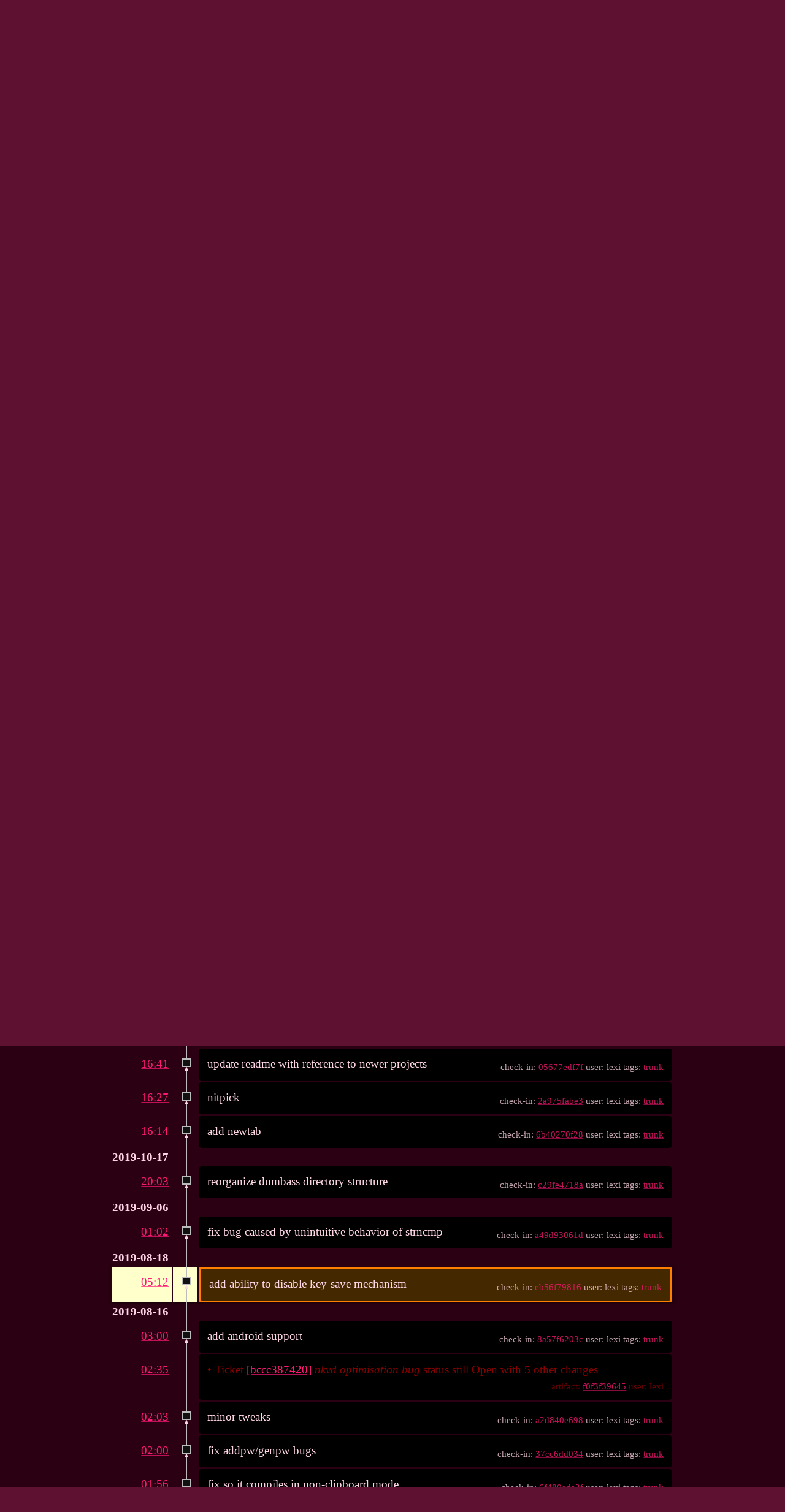

--- FILE ---
content_type: text/html; charset=utf-8
request_url: https://c.hale.su/util/timeline?u=lexi&c=2019-08-18+05%3A12%3A44&y=a
body_size: 16916
content:
<!DOCTYPE html>
<html>
<head>
<base href="https://c.hale.su/util/timeline" />
<meta charset="UTF-8">
<meta http-equiv="Content-Security-Policy" content="default-src 'self' data:; script-src 'self' 'nonce-3521dc2768c00bce099f8a65e503d52dba764229a73eaf4a'; style-src 'self' 'unsafe-inline'; img-src * data:" />
<meta name="viewport" content="width=device-width, initial-scale=1.0">
<title>util: Timeline</title>
<link rel="alternate" type="application/rss+xml" title="RSS Feed"  href="/util/timeline.rss" />
<link rel="stylesheet" href="/util/style.css?id=4d67be3a" type="text/css" />
</head>
<body class="timeline">
<div class="header">
  <div class="container">
    <div class="login pull-right">
      <a class='button' href='/util/login'>Login</a>

    </div>
    <div class='title'>
      <h1>util
      <a class='rss' href='/util/timeline.rss'></a>
      <small> &nbsp;Timeline</small></h1>
    </div>

    <!-- Main Menu -->
    <div class="mainmenu">
        <a href='/util/dir?ci=tip'>Home</a></li>
<a class='active' href='/util/timeline'>Timeline</a></li>
<a href='/util/dir?ci=tip'>Files</a></li>
<a href='/util/brlist'>Branches</a></li>
<a href='/util/taglist'>Tags</a></li>
<a href='/util/ticket'>Tickets</a></li>
<a href='/util/wiki'>Wiki</a></li>
<a href='/util/help'>Help</a></li>

        </div> <!-- end div mainmenu -->
      </div> <!-- end div container -->
    </div> <!-- end div header -->
    <div class="middle max-full-width">
<div class='container'>
        
<form id='f01' method='GET' action='/util/timeline'>
<input type='hidden' name='udc' value='1'>
<div class="submenu">
<a class="label" href="/util/timeline?c=2019-08-18+05:12:44&amp;u=lexi&amp;y=a&amp;advm=1&amp;udc=1">Advanced</a>
<select class='submenuctrl' size='1' name='ss' id='submenuctrl-0'>
<option value='m' selected>Modern View</option>
<option value='j'>Columnar View</option>
<option value='c'>Compact View</option>
<option value='v'>Verbose View</option>
<option value='x'>Classic View</option>
</select>
<span class='submenuctrl'>&nbsp;Max:<input type='text' name='n' value='' size='4' maxlength='4' id='submenuctrl-1'></span>
<select class='submenuctrl' size='1' name='y' id='submenuctrl-2'>
<option value='all'>Any Type</option>
<option value='ci'>Check-ins</option>
<option value='g'>Tags</option>
<option value='e'>Tech Notes</option>
<option value='t'>Tickets</option>
<option value='n'>New Tickets</option>
<option value='w'>Wiki</option>
</select>
</div>
<input type="hidden" name="advm" value="0">
<input type="hidden" name="c" value="2019-08-18 05:12:44">
<input type="hidden" name="u" value="lexi">
</form>
<div class="content"><span id="debugMsg"></span>
<h2>50 events by user lexi occurring around 2019-08-18 05:12:44.<br /></h2>
<a class="button" href="/util/timeline?c=2019-08-18+05:12:44&amp;u=lexi&amp;y=a&amp;a=2023-01-29+21:47:39">More&nbsp;&uarr;</a>
<table id="timelineTable0" class="timelineTable"> <!-- tmFlags: 0x180400c -->
<tr class="timelineDateRow"><td>
  <div class="divider timelineDate">2023-01-29</div>
</td><td></td><td></td></tr>
<tr>
<td class="timelineTime"><a class="timelineHistLink" href="/util/timeline?c=46da53de260802b0&amp;y=a">21:47</a></td>
<td class="timelineGraph">
<div id="m1" class="tl-nodemark"></div>
</td>
<td class="timelineModernCell" id='mc1'>
<span class='timelineModernComment'>
fixes
</span>
<span class='timelineModernDetail'>check-in:&nbsp;<a href="/util/info/46da53de260802b0">46da53de26</a> user:&nbsp;lexi tags:&nbsp;<a href="/util/timeline?r=trunk&amp;c=2023-01-29+21%3A47%3A39">trunk</a></span>
</td></tr>
<tr>
<td class="timelineTime"><a class="timelineHistLink" href="/util/timeline?c=e15188634a12da9f&amp;y=a">21:16</a></td>
<td class="timelineGraph">
<div id="m2" class="tl-nodemark"></div>
</td>
<td class="timelineModernCell" id='mc2'>
<span class='timelineModernComment'>
iterate on rasuir
</span>
<span class='timelineModernDetail'>check-in:&nbsp;<a href="/util/info/e15188634a12da9f">e15188634a</a> user:&nbsp;lexi tags:&nbsp;<a href="/util/timeline?r=trunk&amp;c=2023-01-29+21%3A16%3A50">trunk</a></span>
</td></tr>
<tr>
<td class="timelineTime"><a class="timelineHistLink" href="/util/timeline?c=6bda93a90502b8b3&amp;y=a">19:21</a></td>
<td class="timelineGraph">
<div id="m3" class="tl-nodemark"></div>
</td>
<td class="timelineModernCell" id='mc3'>
<span class='timelineModernComment'>
add rasuir spec, other updates
</span>
<span class='timelineModernDetail'>check-in:&nbsp;<a href="/util/info/6bda93a90502b8b3">6bda93a905</a> user:&nbsp;lexi tags:&nbsp;<a href="/util/timeline?r=trunk&amp;c=2023-01-29+19%3A21%3A56">trunk</a></span>
</td></tr>
<tr class="timelineDateRow"><td>
  <div class="divider timelineDate">2022-12-31</div>
</td><td></td><td></td></tr>
<tr>
<td class="timelineTime"><a class="timelineHistLink" href="/util/timeline?c=fc9b35c96229c030&amp;y=a">03:22</a></td>
<td class="timelineGraph">
<div id="m4" class="tl-nodemark"></div>
</td>
<td class="timelineModernCell" id='mc4'>
<span class='timelineModernComment'>
add rndcbytes and richascii spec; add notes to soda
</span>
<span class='timelineModernDetail'>check-in:&nbsp;<a href="/util/info/fc9b35c96229c030">fc9b35c962</a> user:&nbsp;lexi tags:&nbsp;<a href="/util/timeline?r=trunk&amp;c=2022-12-31+03%3A22%3A51">trunk</a></span>
</td></tr>
<tr class="timelineDateRow"><td>
  <div class="divider timelineDate">2022-12-30</div>
</td><td></td><td></td></tr>
<tr>
<td class="timelineTime"><a class="timelineHistLink" href="/util/timeline?c=b4fe00021ca33864&amp;y=a">23:55</a></td>
<td class="timelineGraph">
<div id="m5" class="tl-nodemark"></div>
</td>
<td class="timelineModernCell" id='mc5'>
<span class='timelineModernComment'>
make language more offensive
</span>
<span class='timelineModernDetail'>check-in:&nbsp;<a href="/util/info/b4fe00021ca33864">b4fe00021c</a> user:&nbsp;lexi tags:&nbsp;<a href="/util/timeline?r=trunk&amp;c=2022-12-30+23%3A55%3A09">trunk</a></span>
</td></tr>
<tr class="timelineDateRow"><td>
  <div class="divider timelineDate">2022-12-26</div>
</td><td></td><td></td></tr>
<tr>
<td class="timelineTime"><a class="timelineHistLink" href="/util/timeline?c=54874eb3ebe45d0f&amp;y=a">13:31</a></td>
<td class="timelineGraph">
<div id="m6" class="tl-nodemark"></div>
</td>
<td class="timelineModernCell" id='mc6'>
<span class='timelineModernComment'>
add termcolors, update parvan and compose
</span>
<span class='timelineModernDetail'>check-in:&nbsp;<a href="/util/info/54874eb3ebe45d0f">54874eb3eb</a> user:&nbsp;lexi tags:&nbsp;<a href="/util/timeline?r=trunk&amp;c=2022-12-26+13%3A31%3A53">trunk</a></span>
</td></tr>
<tr class="timelineDateRow"><td>
  <div class="divider timelineDate">2022-11-01</div>
</td><td></td><td></td></tr>
<tr>
<td class="timelineTime"><a class="timelineHistLink" href="/util/timeline?c=987a1aac0368eb1b&amp;y=a">20:05</a></td>
<td class="timelineGraph">
<div id="m7" class="tl-nodemark"></div>
</td>
<td class="timelineModernCell" id='mc7'>
<span class='timelineModernComment'>
fixes
</span>
<span class='timelineModernDetail'>check-in:&nbsp;<a href="/util/info/987a1aac0368eb1b">987a1aac03</a> user:&nbsp;lexi tags:&nbsp;<a href="/util/timeline?r=trunk&amp;c=2022-11-01+20%3A05%3A09">trunk</a></span>
</td></tr>
<tr>
<td class="timelineTime"><a class="timelineHistLink" href="/util/timeline?c=700efc70e2be49c2&amp;y=a">19:10</a></td>
<td class="timelineGraph">
<div id="m8" class="tl-nodemark"></div>
</td>
<td class="timelineModernCell" id='mc8'>
<span class='timelineModernComment'>
fully functional??
</span>
<span class='timelineModernDetail'>check-in:&nbsp;<a href="/util/info/700efc70e2be49c2">700efc70e2</a> user:&nbsp;lexi tags:&nbsp;<a href="/util/timeline?r=trunk&amp;c=2022-11-01+19%3A10%3A47">trunk</a></span>
</td></tr>
<tr>
<td class="timelineTime"><a class="timelineHistLink" href="/util/timeline?c=a52546afcc368e92&amp;y=a">17:28</a></td>
<td class="timelineGraph">
<div id="m9" class="tl-nodemark"></div>
</td>
<td class="timelineModernCell" id='mc9'>
<span class='timelineModernComment'>
it works!! my monster liiiiives
</span>
<span class='timelineModernDetail'>check-in:&nbsp;<a href="/util/info/a52546afcc368e92">a52546afcc</a> user:&nbsp;lexi tags:&nbsp;<a href="/util/timeline?r=trunk&amp;c=2022-11-01+17%3A28%3A26">trunk</a></span>
</td></tr>
<tr>
<td class="timelineTime"><a class="timelineHistLink" href="/util/timeline?c=81321a2c011f6592&amp;y=a">14:33</a></td>
<td class="timelineGraph">
<div id="m10" class="tl-nodemark"></div>
</td>
<td class="timelineModernCell" id='mc10'>
<span class='timelineModernComment'>
iterate, add linked list template
</span>
<span class='timelineModernDetail'>check-in:&nbsp;<a href="/util/info/81321a2c011f6592">81321a2c01</a> user:&nbsp;lexi tags:&nbsp;<a href="/util/timeline?r=trunk&amp;c=2022-11-01+14%3A33%3A33">trunk</a></span>
</td></tr>
<tr class="timelineDateRow"><td>
  <div class="divider timelineDate">2022-10-31</div>
</td><td></td><td></td></tr>
<tr>
<td class="timelineTime"><a class="timelineHistLink" href="/util/timeline?c=7bafdb9f900f18fe&amp;y=a">23:37</a></td>
<td class="timelineGraph">
<div id="m11" class="tl-nodemark"></div>
</td>
<td class="timelineModernCell" id='mc11'>
<span class='timelineModernComment'>
fix lack of alignment and small max file size for mkup; check in missing files
</span>
<span class='timelineModernDetail'>check-in:&nbsp;<a href="/util/info/7bafdb9f900f18fe">7bafdb9f90</a> user:&nbsp;lexi tags:&nbsp;<a href="/util/timeline?r=trunk&amp;c=2022-10-31+23%3A37%3A32">trunk</a></span>
</td></tr>
<tr>
<td class="timelineTime"><a class="timelineHistLink" href="/util/timeline?c=99704cfae0a49284&amp;y=a">21:27</a></td>
<td class="timelineGraph">
<div id="m12" class="tl-nodemark"></div>
</td>
<td class="timelineModernCell" id='mc12'>
<span class='timelineModernComment'>
add wgsync base
</span>
<span class='timelineModernDetail'>check-in:&nbsp;<a href="/util/info/99704cfae0a49284">99704cfae0</a> user:&nbsp;lexi tags:&nbsp;<a href="/util/timeline?r=trunk&amp;c=2022-10-31+21%3A27%3A27">trunk</a></span>
</td></tr>
<tr class="timelineDateRow"><td>
  <div class="divider timelineDate">2022-10-27</div>
</td><td></td><td></td></tr>
<tr>
<td class="timelineTime"><a class="timelineHistLink" href="/util/timeline?c=0d4aa1c43a9a2a03&amp;y=a">20:04</a></td>
<td class="timelineGraph">
<div id="m13" class="tl-nodemark"></div>
</td>
<td class="timelineModernCell" id='mc13'>
<span class='timelineModernComment'>
add soda
</span>
<span class='timelineModernDetail'>check-in:&nbsp;<a href="/util/info/0d4aa1c43a9a2a03">0d4aa1c43a</a> user:&nbsp;lexi tags:&nbsp;<a href="/util/timeline?r=trunk&amp;c=2022-10-27+20%3A04%3A19">trunk</a></span>
</td></tr>
<tr class="timelineDateRow"><td>
  <div class="divider timelineDate">2022-04-28</div>
</td><td></td><td></td></tr>
<tr>
<td class="timelineTime"><a class="timelineHistLink" href="/util/timeline?c=bc37f02701308324&amp;y=a">22:52</a></td>
<td class="timelineGraph">
<div id="m14" class="tl-nodemark"></div>
</td>
<td class="timelineModernCell" id='mc14'>
<span class='timelineModernComment'>
clean up rels mechanism, get parvan mostly working again
</span>
<span class='timelineModernDetail'>check-in:&nbsp;<a href="/util/info/bc37f02701308324">bc37f02701</a> user:&nbsp;lexi tags:&nbsp;<a href="/util/timeline?r=trunk&amp;c=2022-04-28+22%3A52%3A49">trunk</a></span>
</td></tr>
<tr>
<td class="timelineTime"><a class="timelineHistLink" href="/util/timeline?c=f996abb5e5417727&amp;y=a">21:01</a></td>
<td class="timelineGraph">
<div id="m15" class="tl-nodemark"></div>
</td>
<td class="timelineModernCell" id='mc15'>
<span class='timelineModernComment'>
commit to preserve old code im about to axe, parvan is broken currently
</span>
<span class='timelineModernDetail'>check-in:&nbsp;<a href="/util/info/f996abb5e5417727">f996abb5e5</a> user:&nbsp;lexi tags:&nbsp;<a href="/util/timeline?r=trunk&amp;c=2022-04-28+21%3A01%3A40">trunk</a></span>
</td></tr>
<tr class="timelineDateRow"><td>
  <div class="divider timelineDate">2022-04-26</div>
</td><td></td><td></td></tr>
<tr>
<td class="timelineTime"><a class="timelineHistLink" href="/util/timeline?c=0f6a5bda236d5159&amp;y=a">02:02</a></td>
<td class="timelineGraph">
<div id="m16" class="tl-nodemark"></div>
</td>
<td class="timelineModernCell" id='mc16'>
<span class='timelineModernComment'>
add syn
</span>
<span class='timelineModernDetail'>check-in:&nbsp;<a href="/util/info/0f6a5bda236d5159">0f6a5bda23</a> user:&nbsp;lexi tags:&nbsp;<a href="/util/timeline?r=trunk&amp;c=2022-04-26+02%3A02%3A04">trunk</a></span>
</td></tr>
<tr class="timelineDateRow"><td>
  <div class="divider timelineDate">2022-04-25</div>
</td><td></td><td></td></tr>
<tr>
<td class="timelineTime"><a class="timelineHistLink" href="/util/timeline?c=bf5f4fd9caf55cc1&amp;y=a">21:01</a></td>
<td class="timelineGraph">
<div id="m17" class="tl-nodemark"></div>
</td>
<td class="timelineModernCell" id='mc17'>
<span class='timelineModernComment'>
add first parvan revision
</span>
<span class='timelineModernDetail'>check-in:&nbsp;<a href="/util/info/bf5f4fd9caf55cc1">bf5f4fd9ca</a> user:&nbsp;lexi tags:&nbsp;<a href="/util/timeline?r=trunk&amp;c=2022-04-25+21%3A01%3A22">trunk</a></span>
</td></tr>
<tr class="timelineDateRow"><td>
  <div class="divider timelineDate">2021-09-11</div>
</td><td></td><td></td></tr>
<tr>
<td class="timelineTime"><a class="timelineHistLink" href="/util/timeline?c=4e2b17fce2c5086b&amp;y=a">22:18</a></td>
<td class="timelineGraph">
<div id="m18" class="tl-nodemark"></div>
</td>
<td class="timelineModernCell" id='mc18'>
<span class='timelineModernComment'>
add rd-key
</span>
<span class='timelineModernDetail'>check-in:&nbsp;<a href="/util/info/4e2b17fce2c5086b">4e2b17fce2</a> user:&nbsp;lexi tags:&nbsp;<a href="/util/timeline?r=trunk&amp;c=2021-09-11+22%3A18%3A39">trunk</a></span>
</td></tr>
<tr class="timelineDateRow"><td>
  <div class="divider timelineDate">2019-12-16</div>
</td><td></td><td></td></tr>
<tr>
<td class="timelineTime"><a class="timelineHistLink" href="/util/timeline?c=4cecd7243665b6e9&amp;y=a">06:16</a></td>
<td class="timelineGraph">
<div id="m19" class="tl-nodemark"></div>
</td>
<td class="timelineModernCell" id='mc19'>
<span class='timelineModernComment'>
fix newtab to keep userscript sockets/fifos from tripping it up
</span>
<span class='timelineModernDetail'>check-in:&nbsp;<a href="/util/info/4cecd7243665b6e9">4cecd72436</a> user:&nbsp;lexi tags:&nbsp;<a href="/util/timeline?r=trunk&amp;c=2019-12-16+06%3A16%3A46">trunk</a></span>
</td></tr>
<tr class="timelineDateRow"><td>
  <div class="divider timelineDate">2019-11-05</div>
</td><td></td><td></td></tr>
<tr>
<td class="timelineTime"><a class="timelineHistLink" href="/util/timeline?c=05677edf7f92fea9&amp;y=a">16:41</a></td>
<td class="timelineGraph">
<div id="m20" class="tl-nodemark"></div>
</td>
<td class="timelineModernCell" id='mc20'>
<span class='timelineModernComment'>
update readme with reference to newer projects
</span>
<span class='timelineModernDetail'>check-in:&nbsp;<a href="/util/info/05677edf7f92fea9">05677edf7f</a> user:&nbsp;lexi tags:&nbsp;<a href="/util/timeline?r=trunk&amp;c=2019-11-05+16%3A41%3A45">trunk</a></span>
</td></tr>
<tr>
<td class="timelineTime"><a class="timelineHistLink" href="/util/timeline?c=2a975fabe319040a&amp;y=a">16:27</a></td>
<td class="timelineGraph">
<div id="m21" class="tl-nodemark"></div>
</td>
<td class="timelineModernCell" id='mc21'>
<span class='timelineModernComment'>
nitpick
</span>
<span class='timelineModernDetail'>check-in:&nbsp;<a href="/util/info/2a975fabe319040a">2a975fabe3</a> user:&nbsp;lexi tags:&nbsp;<a href="/util/timeline?r=trunk&amp;c=2019-11-05+16%3A27%3A52">trunk</a></span>
</td></tr>
<tr>
<td class="timelineTime"><a class="timelineHistLink" href="/util/timeline?c=6b40270f2843f2cb&amp;y=a">16:14</a></td>
<td class="timelineGraph">
<div id="m22" class="tl-nodemark"></div>
</td>
<td class="timelineModernCell" id='mc22'>
<span class='timelineModernComment'>
add newtab
</span>
<span class='timelineModernDetail'>check-in:&nbsp;<a href="/util/info/6b40270f2843f2cb">6b40270f28</a> user:&nbsp;lexi tags:&nbsp;<a href="/util/timeline?r=trunk&amp;c=2019-11-05+16%3A14%3A39">trunk</a></span>
</td></tr>
<tr class="timelineDateRow"><td>
  <div class="divider timelineDate">2019-10-17</div>
</td><td></td><td></td></tr>
<tr>
<td class="timelineTime"><a class="timelineHistLink" href="/util/timeline?c=c29fe4718a357d9f&amp;y=a">20:03</a></td>
<td class="timelineGraph">
<div id="m23" class="tl-nodemark"></div>
</td>
<td class="timelineModernCell" id='mc23'>
<span class='timelineModernComment'>
reorganize dumbass directory structure
</span>
<span class='timelineModernDetail'>check-in:&nbsp;<a href="/util/info/c29fe4718a357d9f">c29fe4718a</a> user:&nbsp;lexi tags:&nbsp;<a href="/util/timeline?r=trunk&amp;c=2019-10-17+20%3A03%3A22">trunk</a></span>
</td></tr>
<tr class="timelineDateRow"><td>
  <div class="divider timelineDate">2019-09-06</div>
</td><td></td><td></td></tr>
<tr>
<td class="timelineTime"><a class="timelineHistLink" href="/util/timeline?c=a49d93061d54212f&amp;y=a">01:02</a></td>
<td class="timelineGraph">
<div id="m24" class="tl-nodemark"></div>
</td>
<td class="timelineModernCell" id='mc24'>
<span class='timelineModernComment'>
fix bug caused by unintuitive behavior of strncmp
</span>
<span class='timelineModernDetail'>check-in:&nbsp;<a href="/util/info/a49d93061d54212f">a49d93061d</a> user:&nbsp;lexi tags:&nbsp;<a href="/util/timeline?r=trunk&amp;c=2019-09-06+01%3A02%3A13">trunk</a></span>
</td></tr>
<tr class="timelineDateRow"><td>
  <div class="divider timelineDate">2019-08-18</div>
</td><td></td><td></td></tr>
<tr class="timelineSelected">
<td class="timelineTime"><a class="timelineHistLink" href="/util/timeline?c=eb56f798162057de&amp;y=a">05:12</a></td>
<td class="timelineGraph">
<div id="m25" class="tl-nodemark"></div>
</td>
<td class="timelineModernCell">
<span class='timelineModernComment'>
add ability to disable key-save mechanism
</span>
<span class='timelineModernDetail'>check-in:&nbsp;<a href="/util/info/eb56f798162057de">eb56f79816</a> user:&nbsp;lexi tags:&nbsp;<a href="/util/timeline?r=trunk&amp;c=2019-08-18+05%3A12%3A44">trunk</a></span>
</td></tr>
<tr class="timelineDateRow"><td>
  <div class="divider timelineDate">2019-08-16</div>
</td><td></td><td></td></tr>
<tr>
<td class="timelineTime"><a class="timelineHistLink" href="/util/timeline?c=8a57f6203cb4840a&amp;y=a">03:00</a></td>
<td class="timelineGraph">
<div id="m26" class="tl-nodemark"></div>
</td>
<td class="timelineModernCell" id='mc26'>
<span class='timelineModernComment'>
add android support
</span>
<span class='timelineModernDetail'>check-in:&nbsp;<a href="/util/info/8a57f6203cb4840a">8a57f6203c</a> user:&nbsp;lexi tags:&nbsp;<a href="/util/timeline?r=trunk&amp;c=2019-08-16+03%3A00%3A33">trunk</a></span>
</td></tr>
<tr>
<td class="timelineTime"><a class="timelineHistLink" href="/util/timeline?c=f0f3f39645afda67&amp;y=a">02:35</a></td>
<td class="timelineGraph">
</td>
<td class="timelineModernCell tktTlOpen" id='mc0'>
&bull;
<span class='timelineModernComment'>
Ticket <a href="/util/info/bccc3874206e2c77">[bccc387420]</a> <i>nkvd optimisation bug</i> status still Open with 5 other changes
</span>
<span class='timelineModernDetail'>artifact:&nbsp;<a href="/util/info/f0f3f39645afda67">f0f3f39645</a> user:&nbsp;lexi</span>
</td></tr>
<tr>
<td class="timelineTime"><a class="timelineHistLink" href="/util/timeline?c=a2d840e698b77cc4&amp;y=a">02:03</a></td>
<td class="timelineGraph">
<div id="m27" class="tl-nodemark"></div>
</td>
<td class="timelineModernCell" id='mc27'>
<span class='timelineModernComment'>
minor tweaks
</span>
<span class='timelineModernDetail'>check-in:&nbsp;<a href="/util/info/a2d840e698b77cc4">a2d840e698</a> user:&nbsp;lexi tags:&nbsp;<a href="/util/timeline?r=trunk&amp;c=2019-08-16+02%3A03%3A51">trunk</a></span>
</td></tr>
<tr>
<td class="timelineTime"><a class="timelineHistLink" href="/util/timeline?c=37cc6dd0341e7776&amp;y=a">02:00</a></td>
<td class="timelineGraph">
<div id="m28" class="tl-nodemark"></div>
</td>
<td class="timelineModernCell" id='mc28'>
<span class='timelineModernComment'>
fix addpw/genpw bugs
</span>
<span class='timelineModernDetail'>check-in:&nbsp;<a href="/util/info/37cc6dd0341e7776">37cc6dd034</a> user:&nbsp;lexi tags:&nbsp;<a href="/util/timeline?r=trunk&amp;c=2019-08-16+02%3A00%3A36">trunk</a></span>
</td></tr>
<tr>
<td class="timelineTime"><a class="timelineHistLink" href="/util/timeline?c=6f480eda3fa4630f&amp;y=a">01:56</a></td>
<td class="timelineGraph">
<div id="m29" class="tl-nodemark"></div>
</td>
<td class="timelineModernCell" id='mc29'>
<span class='timelineModernComment'>
fix so it compiles in non-clipboard mode
</span>
<span class='timelineModernDetail'>check-in:&nbsp;<a href="/util/info/6f480eda3fa4630f">6f480eda3f</a> user:&nbsp;lexi tags:&nbsp;<a href="/util/timeline?r=trunk&amp;c=2019-08-16+01%3A56%3A59">trunk</a></span>
</td></tr>
<tr class="timelineDateRow"><td>
  <div class="divider timelineDate">2019-08-15</div>
</td><td></td><td></td></tr>
<tr>
<td class="timelineTime"><a class="timelineHistLink" href="/util/timeline?c=178e52ca5577a2a6&amp;y=a">23:49</a></td>
<td class="timelineGraph">
<div id="m30" class="tl-nodemark"></div>
</td>
<td class="timelineModernCell" id='mc30'>
<span class='timelineModernComment'>
fix missing return that was breaking build under clang, add ability to delete records
</span>
<span class='timelineModernDetail'>check-in:&nbsp;<a href="/util/info/178e52ca5577a2a6">178e52ca55</a> user:&nbsp;lexi tags:&nbsp;<a href="/util/timeline?r=trunk&amp;c=2019-08-15+23%3A49%3A54">trunk</a></span>
</td></tr>
<tr>
<td class="timelineTime"><a class="timelineHistLink" href="/util/timeline?c=5089ec59d3defea8&amp;y=a">12:31</a></td>
<td class="timelineGraph">
<div id="m31" class="tl-nodemark"></div>
</td>
<td class="timelineModernCell" id='mc31'>
<span class='timelineModernComment'>
my monster liiiiives
</span>
<span class='timelineModernDetail'>check-in:&nbsp;<a href="/util/info/5089ec59d3defea8">5089ec59d3</a> user:&nbsp;lexi tags:&nbsp;<a href="/util/timeline?r=trunk&amp;c=2019-08-15+12%3A31%3A05">trunk</a></span>
</td></tr>
<tr>
<td class="timelineTime"><a class="timelineHistLink" href="/util/timeline?c=218f1d20c2db9fe7&amp;y=a">11:24</a></td>
<td class="timelineGraph">
<div id="m32" class="tl-nodemark"></div>
</td>
<td class="timelineModernCell" id='mc32'>
<span class='timelineModernComment'>
FUCK THIS SHIT
</span>
<span class='timelineModernDetail'>check-in:&nbsp;<a href="/util/info/218f1d20c2db9fe7">218f1d20c2</a> user:&nbsp;lexi tags:&nbsp;<a href="/util/timeline?r=trunk&amp;c=2019-08-15+11%3A24%3A16">trunk</a></span>
</td></tr>
<tr>
<td class="timelineTime"><a class="timelineHistLink" href="/util/timeline?c=c2ffe127f32fd6e3&amp;y=a">08:34</a></td>
<td class="timelineGraph">
<div id="m33" class="tl-nodemark"></div>
</td>
<td class="timelineModernCell" id='mc33'>
<span class='timelineModernComment'>
updates
</span>
<span class='timelineModernDetail'>check-in:&nbsp;<a href="/util/info/c2ffe127f32fd6e3">c2ffe127f3</a> user:&nbsp;lexi tags:&nbsp;<a href="/util/timeline?r=trunk&amp;c=2019-08-15+08%3A34%3A03">trunk</a></span>
</td></tr>
<tr>
<td class="timelineTime"><a class="timelineHistLink" href="/util/timeline?c=a3ccd193d5e01d37&amp;y=a">05:45</a></td>
<td class="timelineGraph">
<div id="m34" class="tl-nodemark"></div>
</td>
<td class="timelineModernCell" id='mc34'>
<span class='timelineModernComment'>
add kpw source
</span>
<span class='timelineModernDetail'>check-in:&nbsp;<a href="/util/info/a3ccd193d5e01d37">a3ccd193d5</a> user:&nbsp;lexi tags:&nbsp;<a href="/util/timeline?r=trunk&amp;c=2019-08-15+05%3A45%3A12">trunk</a></span>
</td></tr>
<tr class="timelineDateRow"><td>
  <div class="divider timelineDate">2019-08-13</div>
</td><td></td><td></td></tr>
<tr>
<td class="timelineTime"><a class="timelineHistLink" href="/util/timeline?c=2592d3e6e045f05d&amp;y=a">02:43</a></td>
<td class="timelineGraph">
<div id="m35" class="tl-nodemark"></div>
</td>
<td class="timelineModernCell" id='mc35'>
<span class='timelineModernComment'>
fixes for script compat
</span>
<span class='timelineModernDetail'>check-in:&nbsp;<a href="/util/info/2592d3e6e045f05d">2592d3e6e0</a> user:&nbsp;lexi tags:&nbsp;<a href="/util/timeline?r=trunk&amp;c=2019-08-13+02%3A43%3A46">trunk</a></span>
</td></tr>
<tr>
<td class="timelineTime"><a class="timelineHistLink" href="/util/timeline?c=61813b7d9b6e4b36&amp;y=a">02:28</a></td>
<td class="timelineGraph">
<div id="m36" class="tl-nodemark"></div>
</td>
<td class="timelineModernCell" id='mc36'>
<span class='timelineModernComment'>
add missing --nocopy option to mkpw
</span>
<span class='timelineModernDetail'>check-in:&nbsp;<a href="/util/info/61813b7d9b6e4b36">61813b7d9b</a> user:&nbsp;lexi tags:&nbsp;<a href="/util/timeline?r=trunk&amp;c=2019-08-13+02%3A28%3A46">trunk</a></span>
</td></tr>
<tr class="timelineDateRow"><td>
  <div class="divider timelineDate">2019-08-08</div>
</td><td></td><td></td></tr>
<tr>
<td class="timelineTime"><a class="timelineHistLink" href="/util/timeline?c=33d1991a4dae045b&amp;y=a">00:09</a></td>
<td class="timelineGraph">
<div id="m37" class="tl-nodemark"></div>
</td>
<td class="timelineModernCell" id='mc37'>
<span class='timelineModernComment'>
fix longstanding and COMPLETELY IDIOTIC bugs in xpriv. how fucking high was i when i wrote this shit!???
</span>
<span class='timelineModernDetail'>check-in:&nbsp;<a href="/util/info/33d1991a4dae045b">33d1991a4d</a> user:&nbsp;lexi tags:&nbsp;<a href="/util/timeline?r=trunk&amp;c=2019-08-08+00%3A09%3A30">trunk</a></span>
</td></tr>
<tr class="timelineDateRow"><td>
  <div class="divider timelineDate">2019-08-07</div>
</td><td></td><td></td></tr>
<tr>
<td class="timelineTime"><a class="timelineHistLink" href="/util/timeline?c=dc9aa070c72f5568&amp;y=a">09:47</a></td>
<td class="timelineGraph">
<div id="m38" class="tl-nodemark"></div>
</td>
<td class="timelineModernCell" id='mc38'>
<span class='timelineModernComment'>
add further wrappings to nkvd.c; nearly works with alpine now
</span>
<span class='timelineModernDetail'>check-in:&nbsp;<a href="/util/info/dc9aa070c72f5568">dc9aa070c7</a> user:&nbsp;lexi tags:&nbsp;<a href="/util/timeline?r=trunk&amp;c=2019-08-07+09%3A47%3A08">trunk</a></span>
</td></tr>
<tr class="timelineDateRow"><td>
  <div class="divider timelineDate">2019-07-29</div>
</td><td></td><td></td></tr>
<tr>
<td class="timelineTime"><a class="timelineHistLink" href="/util/timeline?c=b8722bb3e87332d0&amp;y=a">06:29</a></td>
<td class="timelineGraph">
<div id="m39" class="tl-nodemark"></div>
</td>
<td class="timelineModernCell" id='mc39'>
<span class='timelineModernComment'>
make css work with dillo
</span>
<span class='timelineModernDetail'>check-in:&nbsp;<a href="/util/info/b8722bb3e87332d0">b8722bb3e8</a> user:&nbsp;lexi tags:&nbsp;<a href="/util/timeline?r=trunk&amp;c=2019-07-29+06%3A29%3A05">trunk</a></span>
</td></tr>
<tr>
<td class="timelineTime"><a class="timelineHistLink" href="/util/timeline?c=689acafd8235c427&amp;y=a">06:11</a></td>
<td class="timelineGraph">
<div id="m40" class="tl-nodemark"></div>
</td>
<td class="timelineModernCell" id='mc40'>
<span class='timelineModernComment'>
add fabulist stylesheet
</span>
<span class='timelineModernDetail'>check-in:&nbsp;<a href="/util/info/689acafd8235c427">689acafd82</a> user:&nbsp;lexi tags:&nbsp;<a href="/util/timeline?r=trunk&amp;c=2019-07-29+06%3A11%3A34">trunk</a></span>
</td></tr>
<tr>
<td class="timelineTime"><a class="timelineHistLink" href="/util/timeline?c=e82124aeb7366f10&amp;y=a">06:11</a></td>
<td class="timelineGraph">
<div id="m41" class="tl-nodemark"></div>
</td>
<td class="timelineModernCell" id='mc41'>
<span class='timelineModernComment'>
updates
</span>
<span class='timelineModernDetail'>check-in:&nbsp;<a href="/util/info/e82124aeb7366f10">e82124aeb7</a> user:&nbsp;lexi tags:&nbsp;<a href="/util/timeline?r=trunk&amp;c=2019-07-29+06%3A11%3A18">trunk</a></span>
</td></tr>
<tr class="timelineDateRow"><td>
  <div class="divider timelineDate">2019-07-28</div>
</td><td></td><td></td></tr>
<tr>
<td class="timelineTime"><a class="timelineHistLink" href="/util/timeline?c=9259bf507d2a7f9c&amp;y=a">12:40</a></td>
<td class="timelineGraph">
<div id="m42" class="tl-nodemark"></div>
</td>
<td class="timelineModernCell" id='mc42'>
<span class='timelineModernComment'>
add fabulist collaborative interaction fiction server (keeping it here until it gets its own repo)
</span>
<span class='timelineModernDetail'>check-in:&nbsp;<a href="/util/info/9259bf507d2a7f9c">9259bf507d</a> user:&nbsp;lexi tags:&nbsp;<a href="/util/timeline?r=trunk&amp;c=2019-07-28+12%3A40%3A46">trunk</a></span>
</td></tr>
<tr class="timelineDateRow"><td>
  <div class="divider timelineDate">2019-07-26</div>
</td><td></td><td></td></tr>
<tr>
<td class="timelineTime"><a class="timelineHistLink" href="/util/timeline?c=60a35adf576949d6&amp;y=a">06:08</a></td>
<td class="timelineGraph">
</td>
<td class="timelineModernCell tktTlOpen" id='mc0'>
&bull;
<span class='timelineModernComment'>
New ticket <a href="/util/info/bccc3874206e2c77">[bccc387420]</a> <i>nkvd optimisation bug</i>.
</span>
<span class='timelineModernDetail'>artifact:&nbsp;<a href="/util/info/60a35adf576949d6">60a35adf57</a> user:&nbsp;lexi</span>
</td></tr>
<tr class="timelineDateRow"><td>
  <div class="divider timelineDate">2019-07-25</div>
</td><td></td><td></td></tr>
<tr>
<td class="timelineTime"><a class="timelineHistLink" href="/util/timeline?c=352d72f9c637de10&amp;y=a">23:59</a></td>
<td class="timelineGraph">
<div id="m43" class="tl-nodemark"></div>
</td>
<td class="timelineModernCell" id='mc43'>
<span class='timelineModernComment'>
fix make instructions
</span>
<span class='timelineModernDetail'>check-in:&nbsp;<a href="/util/info/352d72f9c637de10">352d72f9c6</a> user:&nbsp;lexi tags:&nbsp;<a href="/util/timeline?r=trunk&amp;c=2019-07-25+23%3A59%3A40">trunk</a></span>
</td></tr>
<tr>
<td class="timelineTime"><a class="timelineHistLink" href="/util/timeline?c=6db4e12bdd8c83ac&amp;y=a">23:29</a></td>
<td class="timelineGraph">
<div id="m44" class="tl-nodemark"></div>
</td>
<td class="timelineModernCell" id='mc44'>
<span class='timelineModernComment'>
remove debug code oops
</span>
<span class='timelineModernDetail'>check-in:&nbsp;<a href="/util/info/6db4e12bdd8c83ac">6db4e12bdd</a> user:&nbsp;lexi tags:&nbsp;<a href="/util/timeline?r=trunk&amp;c=2019-07-25+23%3A29%3A48">trunk</a></span>
</td></tr>
<tr>
<td class="timelineTime"><a class="timelineHistLink" href="/util/timeline?c=193c0650417b567d&amp;y=a">23:28</a></td>
<td class="timelineGraph">
<div id="m45" class="tl-nodemark"></div>
</td>
<td class="timelineModernCell" id='mc45'>
<span class='timelineModernComment'>
use `#pragma optimize` blast shield to prevent optimization segfaults on GCC
</span>
<span class='timelineModernDetail'>check-in:&nbsp;<a href="/util/info/193c0650417b567d">193c065041</a> user:&nbsp;lexi tags:&nbsp;<a href="/util/timeline?r=trunk&amp;c=2019-07-25+23%3A28%3A30">trunk</a></span>
</td></tr>
<tr>
<td class="timelineTime"><a class="timelineHistLink" href="/util/timeline?c=10946f3ca5ba94f6&amp;y=a">11:08</a></td>
<td class="timelineGraph">
<div id="m46" class="tl-nodemark"></div>
</td>
<td class="timelineModernCell" id='mc46'>
<span class='timelineModernComment'>
fix typo
</span>
<span class='timelineModernDetail'>check-in:&nbsp;<a href="/util/info/10946f3ca5ba94f6">10946f3ca5</a> user:&nbsp;lexi tags:&nbsp;<a href="/util/timeline?r=trunk&amp;c=2019-07-25+11%3A08%3A02">trunk</a></span>
</td></tr>
<tr>
<td class="timelineTime"><a class="timelineHistLink" href="/util/timeline?c=7ba40af07e719881&amp;y=a">11:06</a></td>
<td class="timelineGraph">
<div id="m47" class="tl-nodemark"></div>
</td>
<td class="timelineModernCell" id='mc47'>
<span class='timelineModernComment'>
add nkvd.c and make infra
</span>
<span class='timelineModernDetail'>check-in:&nbsp;<a href="/util/info/7ba40af07e719881">7ba40af07e</a> user:&nbsp;lexi tags:&nbsp;<a href="/util/timeline?r=trunk&amp;c=2019-07-25+11%3A06%3A57">trunk</a></span>
</td></tr>
<tr class="timelineDateRow"><td>
  <div class="divider timelineDate">2019-07-24</div>
</td><td></td><td></td></tr>
<tr>
<td class="timelineTime"><a class="timelineHistLink" href="/util/timeline?c=844294c3a498c4ad&amp;y=a">22:36</a></td>
<td class="timelineGraph">
<div id="m48" class="tl-nodemark"></div>
</td>
<td class="timelineModernCell" id='mc48'>
<span class='timelineModernComment'>
add support for conditionals, array indexing, and reference-taking
</span>
<span class='timelineModernDetail'>check-in:&nbsp;<a href="/util/info/844294c3a498c4ad">844294c3a4</a> user:&nbsp;lexi tags:&nbsp;<a href="/util/timeline?r=trunk&amp;c=2019-07-24+22%3A36%3A50">trunk</a></span>
</td></tr>
<tr class="timelineBottom" id="btm-0"><td></td><td></td><td></td></tr>
</table>
<script id='timeline-data-0' type='application/json'>{
  "iTableId": 0,
  "circleNodes": 0,
  "showArrowheads": 1,
  "iRailPitch": 0,
  "colorGraph": 0,
  "nomo": 0,
  "iTopRow": 1,
  "omitDescenders": 0,
  "fileDiff": 0,
  "scrollToSelect": 1,
  "nrail": 1,
  "baseUrl": "/util",
  "dwellTimeout": 100,
  "closeTimeout": 250,
  "hashDigits": 16,
  "bottomRowId": "btm-0",
  "rowinfo": [
{"id":1,"bg":"","r":0,"u":0,"f":0,"br":"trunk","h":"46da53de260802b0"},
{"id":2,"bg":"","r":0,"u":1,"f":0,"br":"trunk","h":"e15188634a12da9f"},
{"id":3,"bg":"","r":0,"u":2,"f":0,"br":"trunk","h":"6bda93a90502b8b3"},
{"id":4,"bg":"","r":0,"u":3,"f":0,"br":"trunk","h":"fc9b35c96229c030"},
{"id":5,"bg":"","r":0,"u":4,"f":0,"br":"trunk","h":"b4fe00021ca33864"},
{"id":6,"bg":"","r":0,"u":5,"f":0,"br":"trunk","h":"54874eb3ebe45d0f"},
{"id":7,"bg":"","r":0,"u":6,"f":0,"br":"trunk","h":"987a1aac0368eb1b"},
{"id":8,"bg":"","r":0,"u":7,"f":0,"br":"trunk","h":"700efc70e2be49c2"},
{"id":9,"bg":"","r":0,"u":8,"f":0,"br":"trunk","h":"a52546afcc368e92"},
{"id":10,"bg":"","r":0,"u":9,"f":0,"br":"trunk","h":"81321a2c011f6592"},
{"id":11,"bg":"","r":0,"u":10,"f":0,"br":"trunk","h":"7bafdb9f900f18fe"},
{"id":12,"bg":"","r":0,"u":11,"f":0,"br":"trunk","h":"99704cfae0a49284"},
{"id":13,"bg":"","r":0,"u":12,"f":0,"br":"trunk","h":"0d4aa1c43a9a2a03"},
{"id":14,"bg":"","r":0,"u":13,"f":0,"br":"trunk","h":"bc37f02701308324"},
{"id":15,"bg":"","r":0,"u":14,"f":0,"br":"trunk","h":"f996abb5e5417727"},
{"id":16,"bg":"","r":0,"u":15,"f":0,"br":"trunk","h":"0f6a5bda236d5159"},
{"id":17,"bg":"","r":0,"u":16,"f":0,"br":"trunk","h":"bf5f4fd9caf55cc1"},
{"id":18,"bg":"","r":0,"u":17,"f":0,"br":"trunk","h":"4e2b17fce2c5086b"},
{"id":19,"bg":"","r":0,"u":18,"f":0,"br":"trunk","h":"4cecd7243665b6e9"},
{"id":20,"bg":"","r":0,"u":19,"f":0,"br":"trunk","h":"05677edf7f92fea9"},
{"id":21,"bg":"","r":0,"u":20,"f":0,"br":"trunk","h":"2a975fabe319040a"},
{"id":22,"bg":"","r":0,"u":21,"f":0,"br":"trunk","h":"6b40270f2843f2cb"},
{"id":23,"bg":"","r":0,"u":22,"f":0,"br":"trunk","h":"c29fe4718a357d9f"},
{"id":24,"bg":"","r":0,"u":23,"f":0,"br":"trunk","h":"a49d93061d54212f"},
{"id":25,"bg":"","r":0,"u":24,"f":0,"br":"trunk","h":"eb56f798162057de"},
{"id":26,"bg":"","r":0,"u":25,"f":0,"br":"trunk","h":"8a57f6203cb4840a"},
{"id":27,"bg":"","r":0,"u":26,"f":0,"br":"trunk","h":"a2d840e698b77cc4"},
{"id":28,"bg":"","r":0,"u":27,"f":0,"br":"trunk","h":"37cc6dd0341e7776"},
{"id":29,"bg":"","r":0,"u":28,"f":0,"br":"trunk","h":"6f480eda3fa4630f"},
{"id":30,"bg":"","r":0,"u":29,"f":0,"br":"trunk","h":"178e52ca5577a2a6"},
{"id":31,"bg":"","r":0,"u":30,"f":0,"br":"trunk","h":"5089ec59d3defea8"},
{"id":32,"bg":"","r":0,"u":31,"f":0,"br":"trunk","h":"218f1d20c2db9fe7"},
{"id":33,"bg":"","r":0,"u":32,"f":0,"br":"trunk","h":"c2ffe127f32fd6e3"},
{"id":34,"bg":"","r":0,"u":33,"f":0,"br":"trunk","h":"a3ccd193d5e01d37"},
{"id":35,"bg":"","r":0,"u":34,"f":0,"br":"trunk","h":"2592d3e6e045f05d"},
{"id":36,"bg":"","r":0,"u":35,"f":0,"br":"trunk","h":"61813b7d9b6e4b36"},
{"id":37,"bg":"","r":0,"u":36,"f":0,"br":"trunk","h":"33d1991a4dae045b"},
{"id":38,"bg":"","r":0,"u":37,"f":0,"br":"trunk","h":"dc9aa070c72f5568"},
{"id":39,"bg":"","r":0,"u":38,"f":0,"br":"trunk","h":"b8722bb3e87332d0"},
{"id":40,"bg":"","r":0,"u":39,"f":0,"br":"trunk","h":"689acafd8235c427"},
{"id":41,"bg":"","r":0,"u":40,"f":0,"br":"trunk","h":"e82124aeb7366f10"},
{"id":42,"bg":"","r":0,"u":41,"f":0,"br":"trunk","h":"9259bf507d2a7f9c"},
{"id":43,"bg":"","r":0,"u":42,"f":0,"br":"trunk","h":"352d72f9c637de10"},
{"id":44,"bg":"","r":0,"u":43,"f":0,"br":"trunk","h":"6db4e12bdd8c83ac"},
{"id":45,"bg":"","r":0,"u":44,"f":0,"br":"trunk","h":"193c0650417b567d"},
{"id":46,"bg":"","r":0,"u":45,"f":0,"br":"trunk","h":"10946f3ca5ba94f6"},
{"id":47,"bg":"","r":0,"u":46,"f":0,"br":"trunk","h":"7ba40af07e719881"},
{"id":48,"bg":"","r":0,"d":1,"u":47,"f":0,"br":"trunk","h":"844294c3a498c4ad"}]
}</script>
<a class="button" href="/util/timeline?c=2019-08-18+05:12:44&amp;u=lexi&amp;y=a&amp;b=2019-07-24+22:36:50">More&nbsp;&darr;</a>
<script nonce='3521dc2768c00bce099f8a65e503d52dba764229a73eaf4a'>/* builtin.c:599 */
(function(){
if(window.NodeList && !NodeList.prototype.forEach){NodeList.prototype.forEach = Array.prototype.forEach;}
if(!window.fossil) window.fossil={};
window.fossil.version = "2.17 [6b37b55f75] 2021-08-16 00:11:20 UTC";
window.fossil.rootPath = "/util"+'/';
window.fossil.config = {projectName: "util",
shortProjectName: "util",
projectCode: "7a50551f6b9d071e88d0c5e0485845785be16196",
/* Length of UUID hashes for display purposes. */hashDigits: 10, hashDigitsUrl: 16,
editStateMarkers: {/*Symbolic markers to denote certain edit states.*/isNew:'[+]', isModified:'[*]', isDeleted:'[-]'},
confirmerButtonTicks: 3 /*default fossil.confirmer tick count.*/,
skin:{isDark: false/*true if the current skin has the 'white-foreground' detail*/}
};
window.fossil.user = {name: "guest",isAdmin: false};
if(fossil.config.skin.isDark) document.body.classList.add('fossil-dark-style');
window.fossil.page = {name:"timeline"};
})();
</script>
<script nonce='3521dc2768c00bce099f8a65e503d52dba764229a73eaf4a'>/* doc.c:423 */
window.addEventListener('load', ()=>window.fossil.pikchr.addSrcView(), false);
</script>
</div>
  
  </div> <!-- end div container -->
</div> <!-- end div middle max-full-width -->
<div class="footer">
  <div class="container">
    <div class="pull-right">
      <a href="https://www.fossil-scm.org/">Fossil 2.17 [6b37b55f75] 2021-08-16 00:11:20</a>
    </div>
    <!-- This page was generated in about 0.009s -->
  </div>
</div>
<script nonce="3521dc2768c00bce099f8a65e503d52dba764229a73eaf4a">/* style.c:895 */
function debugMsg(msg){
var n = document.getElementById("debugMsg");
if(n){n.textContent=msg;}
}
</script>
<script nonce='3521dc2768c00bce099f8a65e503d52dba764229a73eaf4a'>
/* graph.js *************************************************************/
var amendCssOnce = 1;
function amendCss(circleNodes,showArrowheads){
if( !amendCssOnce ) return;
var css = "";
if( circleNodes ){
css += ".tl-node, .tl-node:after { border-radius: 50%; }";
}
if( !showArrowheads ){
css += ".tl-arrow.u { display: none; }";
}
if( css!=="" ){
var style = document.createElement("style");
style.textContent = css;
document.querySelector("head").appendChild(style);
}
amendCssOnce = 0;
}
var tooltipObj = document.createElement("span");
tooltipObj.className = "tl-tooltip";
tooltipObj.style.display = "none";
document.getElementsByClassName("content")[0].appendChild(tooltipObj);
tooltipObj.onmouseenter = function(){
stopCloseTimer();
stopDwellTimer();
tooltipInfo.ixHover = tooltipInfo.ixActive;
}
tooltipObj.onmouseleave = function(){
if (tooltipInfo.ixActive != -1) resumeCloseTimer();
};
window.tooltipInfo = {
dwellTimeout: 250,
closeTimeout: 3000,
hashDigits: 16,
idTimer: 0,
idTimerClose: 0,
ixHover: -1,
ixActive: -1,
nodeHover: null,
idNodeActive: 0,
posX: 0, posY: 0
};
function onKeyDown(event){
var key = event.which || event.keyCode;
if( key==27 ){
event.stopPropagation();
hideGraphTooltip();
}
}
function hideGraphTooltip(){
document.removeEventListener('keydown',onKeyDown,true);
stopCloseTimer();
tooltipObj.style.display = "none";
tooltipInfo.ixActive = -1;
tooltipInfo.idNodeActive = 0;
}
document.body.onunload = hideGraphTooltip
function stopDwellTimer(){
if(tooltipInfo.idTimer!=0){
clearTimeout(tooltipInfo.idTimer);
tooltipInfo.idTimer = 0;
}
}
function resumeCloseTimer(){
if(tooltipInfo.idTimerClose==0 && tooltipInfo.closeTimeout>0) {
tooltipInfo.idTimerClose = setTimeout(function(){
tooltipInfo.idTimerClose = 0;
hideGraphTooltip();
},tooltipInfo.closeTimeout);
}
}
function stopCloseTimer(){
if(tooltipInfo.idTimerClose!=0){
clearTimeout(tooltipInfo.idTimerClose);
tooltipInfo.idTimerClose = 0;
}
}
function TimelineGraph(tx){
var topObj = document.getElementById("timelineTable"+tx.iTableId);
amendCss(tx.circleNodes, tx.showArrowheads);
tooltipInfo.dwellTimeout = tx.dwellTimeout
tooltipInfo.closeTimeout = tx.closeTimeout
tooltipInfo.hashDigits = tx.hashDigits
topObj.onclick = clickOnGraph
topObj.ondblclick = dblclickOnGraph
topObj.onmousemove = function(e) {
var ix = findTxIndex(e);
topObj.style.cursor = (ix<0) ? "" : "pointer"
mouseOverGraph(e,ix,null);
};
topObj.onmouseleave = function(e) {
if(e.relatedTarget && e.relatedTarget != tooltipObj){
tooltipInfo.ixHover = -1;
hideGraphTooltip();
stopDwellTimer();
stopCloseTimer();
}
};
function mouseOverNode(e){
e.stopPropagation()
mouseOverGraph(e,-2,this)
}
function mouseOverGraph(e,ix,node){
stopDwellTimer();
var ownTooltip =
(ix>=0 && ix==tooltipInfo.ixActive) ||
(ix==-2 && tooltipInfo.idNodeActive==node.id);
if(ownTooltip) stopCloseTimer();
else resumeCloseTimer();
tooltipInfo.ixHover = ix;
tooltipInfo.nodeHover = node;
tooltipInfo.posX = e.clientX;
tooltipInfo.posY = e.clientY;
if(ix!=-1 && !ownTooltip && tooltipInfo.dwellTimeout>0){
tooltipInfo.idTimer = setTimeout(function(){
tooltipInfo.idTimer = 0;
stopCloseTimer();
showGraphTooltip();
},tooltipInfo.dwellTimeout);
}
}
var canvasDiv;
var railPitch;
var mergeOffset;
var node, arrow, arrowSmall, line, mArrow, mLine, wArrow, wLine;
function initGraph(){
var parent = topObj.rows[0].cells[1];
parent.style.verticalAlign = "top";
canvasDiv = document.createElement("div");
canvasDiv.className = "tl-canvas";
canvasDiv.style.position = "absolute";
parent.appendChild(canvasDiv);
var elems = {};
var elemClasses = [
"rail", "mergeoffset", "node", "arrow u", "arrow u sm", "line",
"arrow merge r", "line merge", "arrow warp", "line warp",
"line cherrypick", "line dotted"
];
for( var i=0; i<elemClasses.length; i++ ){
var cls = elemClasses[i];
var elem = document.createElement("div");
elem.className = "tl-" + cls;
if( cls.indexOf("line")==0 ) elem.className += " v";
canvasDiv.appendChild(elem);
var k = cls.replace(/\s/g, "_");
var r = elem.getBoundingClientRect();
var w = Math.round(r.right - r.left);
var h = Math.round(r.bottom - r.top);
elems[k] = {w: w, h: h, cls: cls};
}
node = elems.node;
arrow = elems.arrow_u;
arrowSmall = elems.arrow_u_sm;
line = elems.line;
mArrow = elems.arrow_merge_r;
mLine = elems.line_merge;
cpLine = elems.line_cherrypick;
wArrow = elems.arrow_warp;
wLine = elems.line_warp;
dotLine = elems.line_dotted;
var minRailPitch = Math.ceil((node.w+line.w)/2 + mArrow.w + 1);
if( window.innerWidth<400 ){
railPitch = minRailPitch;
}else{
if( tx.iRailPitch>0 ){
railPitch = tx.iRailPitch;
}else{
railPitch = elems.rail.w;
railPitch -= Math.floor((tx.nrail-1)*(railPitch-minRailPitch)/21);
}
railPitch = Math.max(railPitch, minRailPitch);
}
if( tx.nomo ){
mergeOffset = 0;
}else{
mergeOffset = railPitch-minRailPitch-mLine.w;
mergeOffset = Math.min(mergeOffset, elems.mergeoffset.w);
mergeOffset = mergeOffset>0 ? mergeOffset + line.w/2 : 0;
}
var canvasWidth = (tx.nrail-1)*railPitch + node.w;
canvasDiv.style.width = canvasWidth + "px";
canvasDiv.style.position = "relative";
}
function drawBox(cls,color,x0,y0,x1,y1){
var n = document.createElement("div");
x0 = Math.floor(x0);
y0 = Math.floor(y0);
x1 = x1 || x1===0 ? Math.floor(x1) : x0;
y1 = y1 || y1===0 ? Math.floor(y1) : y0;
if( x0>x1 ){ var t=x0; x0=x1; x1=t; }
if( y0>y1 ){ var t=y0; y0=y1; y1=t; }
var w = x1-x0;
var h = y1-y0;
n.style.position = "absolute";
n.style.left = x0+"px";
n.style.top = y0+"px";
if( w ) n.style.width = w+"px";
if( h ) n.style.height = h+"px";
if( color ) n.style.backgroundColor = color;
n.className = "tl-"+cls;
canvasDiv.appendChild(n);
return n;
}
function absoluteY(obj){
var y = 0;
do{
y += obj.offsetTop;
}while( obj = obj.offsetParent );
return y;
}
function absoluteX(obj){
var x = 0;
do{
x += obj.offsetLeft;
}while( obj = obj.offsetParent );
return x;
}
function miLineY(p){
return p.y + node.h - mLine.w - 1;
}
function drawLine(elem,color,x0,y0,x1,y1){
var cls = elem.cls + " ";
if( x1===null ){
x1 = x0+elem.w;
cls += "v";
}else{
y1 = y0+elem.w;
cls += "h";
}
return drawBox(cls,color,x0,y0,x1,y1);
}
function drawUpArrow(from,to,color,id){
var y = to.y + node.h;
var arrowSpace = from.y - y + (!from.id || from.r!=to.r ? node.h/2 : 0);
var arw = arrowSpace < arrow.h*1.5 ? arrowSmall : arrow;
var x = to.x + (node.w-line.w)/2;
var y0 = from.y + node.h/2;
var y1 = Math.ceil(to.y + node.h + arw.h/2);
var n = drawLine(line,color,x,y0,null,y1);
addToolTip(n,id)
x = to.x + (node.w-arw.w)/2;
n = drawBox(arw.cls,null,x,y);
if(color) n.style.borderBottomColor = color;
addToolTip(n,id)
}
function drawDotted(from,to,color,id){
var x = to.x + (node.w-line.w)/2;
var y0 = from.y + node.h/2;
var y1 = Math.ceil(to.y + node.h);
var n = drawLine(dotLine,null,x,y0,null,y1)
if( color ) n.style.borderColor = color
addToolTip(n,id)
}
function addToolTip(n,id){
if( id ) n.setAttribute("data-ix",id-tx.iTopRow)
}
function drawMergeLine(x0,y0,x1,y1){
drawLine(mLine,null,x0,y0,x1,y1);
}
function drawCherrypickLine(x0,y0,x1,y1){
drawLine(cpLine,null,x0,y0,x1,y1);
}
function drawMergeArrow(p,rail,isCP){
var x0 = rail*railPitch + node.w/2;
if( rail in mergeLines ){
x0 += mergeLines[rail];
if( p.r<rail ) x0 += mLine.w;
}else{
x0 += (p.r<rail ? -1 : 1)*line.w/2;
}
var x1 = mArrow.w ? mArrow.w/2 : -node.w/2;
x1 = p.x + (p.r<rail ? node.w + Math.ceil(x1) : -x1);
var y = miLineY(p);
var x = p.x + (p.r<rail ? node.w : -mArrow.w);
var cls;
if( isCP ){
drawCherrypickLine(x0,y,x1,null);
cls = "arrow cherrypick " + (p.r<rail ? "l" : "r");
}else{
drawMergeLine(x0,y,x1,null);
cls = "arrow merge " + (p.r<rail ? "l" : "r");
}
drawBox(cls,null,x,y+(mLine.w-mArrow.h)/2);
}
function drawNode(p, btm){
if( p.bg ){
var e = document.getElementById("mc"+p.id);
if(e) e.style.backgroundColor = p.bg;
e = document.getElementById("md"+p.id);
if(e) e.style.backgroundColor = p.bg;
}
if( p.r<0 ) return;
if( p.u>0 ) drawUpArrow(p,tx.rowinfo[p.u-tx.iTopRow],p.fg,p.id);
if( p.sb>0 ) drawDotted(p,tx.rowinfo[p.sb-tx.iTopRow],p.fg,p.id);
var cls = node.cls;
if( p.hasOwnProperty('mi') && p.mi.length ) cls += " merge";
if( p.f&1 ) cls += " leaf";
var n = drawBox(cls,p.bg,p.x,p.y);
n.id = "tln"+p.id;
n.onclick = clickOnNode;
n.ondblclick = dblclickOnNode;
n.onmousemove = mouseOverNode;
n.style.zIndex = 10;
if( !tx.omitDescenders ){
if( p.u==0 ){
if( p.hasOwnProperty('mo') && p.r==p.mo ){
var ix = p.hasOwnProperty('cu') ? p.cu : p.mu;
var top = tx.rowinfo[ix-tx.iTopRow]
drawUpArrow(p,{x: p.x, y: top.y-node.h}, p.fg, p.id);
}else if( p.y>100 ){
drawUpArrow(p,{x: p.x, y: p.y-50}, p.fg, p.id);
}else{
drawUpArrow(p,{x: p.x, y: 0},p.fg, p.id);
}
}
if( p.hasOwnProperty('d') ){
if( p.y + 150 >= btm ){
drawUpArrow({x: p.x, y: btm - node.h/2},p,p.fg,p.id);
}else{
drawUpArrow({x: p.x, y: p.y+50},p,p.fg,p.id);
drawDotted({x: p.x, y: p.y+63},{x: p.x, y: p.y+50-node.h/2},p.fg,p.id);
}
}
}
if( p.hasOwnProperty('mo') ){
var x0 = p.x + node.w/2;
var x1 = p.mo*railPitch + node.w/2;
var u = tx.rowinfo[p.mu-tx.iTopRow];
var y1 = miLineY(u);
if( p.u<=0 || p.mo!=p.r ){
if( p.u==0 && p.mo==p.r ){
mergeLines[p.mo] = u.r<p.r ? -mergeOffset-mLine.w : mergeOffset;
}else{
mergeLines[p.mo] = -mLine.w/2;
}
x1 += mergeLines[p.mo]
var y0 = p.y+2;
var isCP = p.hasOwnProperty('cu');
if( p.mu==p.id ){
var dx = x1<x0 ? mArrow.w : -mArrow.w;
if( isCP ){
drawCherrypickLine(x0,y0,x1+dx,null);
cls = "arrow cherrypick " + (x1<x0 ? "l" : "r");
}else{
drawMergeLine(x0,y0,x1+dx,null);
cls = "arrow merge " + (x1<x0 ? "l" : "r");
}
if( !isCP || p.mu==p.cu ){
dx = x1<x0 ? mLine.w : -(mArrow.w + mLine.w/2);
drawBox(cls,null,x1+dx,y0+(mLine.w-mArrow.h)/2);
}
y1 = y0;
}else{
drawMergeLine(x0,y0,x1+(x0<x1 ? mLine.w : 0),null);
drawMergeLine(x1,y0+mLine.w,null,y1);
}
if( isCP && p.cu!=p.id ){
var u2 = tx.rowinfo[p.cu-tx.iTopRow];
var y2 = miLineY(u2);
drawCherrypickLine(x1,y1,null,y2);
}
}else if( mergeOffset ){
mergeLines[p.mo] = u.r<p.r ? -mergeOffset-mLine.w : mergeOffset;
x1 += mergeLines[p.mo];
if( p.mu<p.id ){
drawMergeLine(x1,p.y+node.h/2,null,y1);
}
if( p.hasOwnProperty('cu') ){
var u2 = tx.rowinfo[p.cu-tx.iTopRow];
var y2 = miLineY(u2);
drawCherrypickLine(x1,y1,null,y2);
}
}else{
delete mergeLines[p.mo];
}
}
if( p.hasOwnProperty('au') ){
for( var i=0; i<p.au.length; i+=2 ){
var rail = p.au[i];
var x0 = p.x + node.w/2;
var x1 = rail*railPitch + (node.w-line.w)/2;
if( x0<x1 ){
x0 = Math.ceil(x0);
x1 += line.w;
}
var y0 = p.y + (node.h-line.w)/2;
var u = tx.rowinfo[p.au[i+1]-tx.iTopRow];
if( u.id<p.id ){
drawLine(line,u.fg,x0,y0,x1,null);
drawUpArrow(p,u,u.fg,u.id);
}else{
var y1 = u.y + (node.h-line.w)/2;
var n = drawLine(wLine,u.fg,x0,y0,x1,null);
addToolTip(n,u.id)
n = drawLine(wLine,u.fg,x1-line.w,y0,null,y1+line.w);
addToolTip(n,u.id)
n = drawLine(wLine,u.fg,x1,y1,u.x-wArrow.w/2,null);
addToolTip(n,u.id)
var x = u.x-wArrow.w;
var y = u.y+(node.h-wArrow.h)/2;
n = drawBox(wArrow.cls,null,x,y);
addToolTip(n,u.id)
if( u.fg ) n.style.borderLeftColor = u.fg;
}
}
}
if( p.hasOwnProperty('mi') ){
for( var i=0; i<p.mi.length; i++ ){
var rail = p.mi[i];
if( rail<0 ){
rail = -rail;
mergeLines[rail] = -mLine.w/2;
var x = rail*railPitch + (node.w-mLine.w)/2;
var y = miLineY(p);
drawMergeLine(x,y,null,mergeBtm[rail]);
mergeBtm[rail] = y;
}
drawMergeArrow(p,rail,0);
}
}
if( p.hasOwnProperty('ci') ){
for( var i=0; i<p.ci.length; i++ ){
var rail = p.ci[i];
if( rail<0 ){
rail = -rail;
mergeLines[rail] = -mLine.w/2;
var x = rail*railPitch + (node.w-mLine.w)/2;
var y = miLineY(p);
drawCherrypickLine(x,y,null,mergeBtm[rail]);
mergeBtm[rail] = y;
}
drawMergeArrow(p,rail,1);
}
}
}
var mergeLines;
var mergeBtm = new Array;
function renderGraph(){
mergeLines = {};
canvasDiv.innerHTML = "";
var canvasY = absoluteY(canvasDiv);
for(var i=0; i<tx.rowinfo.length; i++ ){
var e = document.getElementById("m"+tx.rowinfo[i].id);
tx.rowinfo[i].y = absoluteY(e) - canvasY;
tx.rowinfo[i].x = tx.rowinfo[i].r*railPitch;
}
var tlBtm = document.getElementById(tx.bottomRowId);
if( tlBtm.offsetHeight<node.h ){
tlBtm.style.height = node.h + "px";
}
var btm = absoluteY(tlBtm) - canvasY + tlBtm.offsetHeight;
for( var i=0; i<tx.nrail; i++) mergeBtm[i] = btm;
for( var i=tx.rowinfo.length-1; i>=0; i-- ){
drawNode(tx.rowinfo[i], btm);
}
}
var selRow;
function clickOnNode(e){
hideGraphTooltip()
var p = tx.rowinfo[parseInt(this.id.match(/\d+$/)[0], 10)-tx.iTopRow];
if( !selRow ){
selRow = p;
this.className += " sel";
canvasDiv.className += " sel";
}else if( selRow==p ){
selRow = null;
this.className = this.className.replace(" sel", "");
canvasDiv.className = canvasDiv.className.replace(" sel", "");
}else{
if( tx.fileDiff ){
location.href=tx.baseUrl + "/fdiff?v1="+selRow.h+"&v2="+p.h;
}else{
var href = tx.baseUrl + "/vdiff?from="+selRow.h+"&to="+p.h;
let params = (new URL(document.location)).searchParams;
if(params && typeof params === "object"){
let glob = params.get("chng");
if( !glob ){
glob = params.get("glob");
}
if( glob ){
href += "&glob=" + glob;
}
}
location.href = href;
}
}
e.stopPropagation()
}
function dblclickOnNode(e){
var p = tx.rowinfo[parseInt(this.id.match(/\d+$/)[0], 10)-tx.iTopRow];
window.location.href = tx.baseUrl+"/info/"+p.h
e.stopPropagation()
}
function findTxIndex(e){
if( !tx.rowinfo ) return -1;
var x = e.clientX + window.pageXOffset - absoluteX(canvasDiv);
var y = e.clientY + window.pageYOffset - absoluteY(canvasDiv);
var aNode = canvasDiv.childNodes
var nNode = aNode.length;
var i;
for(i=0;i<nNode;i++){
var n = aNode[i]
if( !n.hasAttribute("data-ix") ) continue;
if( x<n.offsetLeft-5 ) continue;
if( x>n.offsetLeft+n.offsetWidth+5 ) continue;
if( y<n.offsetTop-5 ) continue;
if( y>n.offsetTop+n.offsetHeight ) continue;
return n.getAttribute("data-ix")
}
return -1
}
function branchHyperlink(ix){
var br = tx.rowinfo[ix].br
var dest = tx.baseUrl + "/timeline?r=" + encodeURIComponent(br)
dest += tx.fileDiff ? "&m&cf=" : "&m&c="
dest += encodeURIComponent(tx.rowinfo[ix].h)
return dest
}
function clickOnGraph(e){
stopCloseTimer();
stopDwellTimer();
tooltipInfo.ixHover = findTxIndex(e);
tooltipInfo.posX = e.clientX;
tooltipInfo.posY = e.clientY;
showGraphTooltip();
}
function showGraphTooltip(){
var html = null
var ix = -1
if( tooltipInfo.ixHover==-2 ){
ix = parseInt(tooltipInfo.nodeHover.id.match(/\d+$/)[0],10)-tx.iTopRow
var h = tx.rowinfo[ix].h
var dest = tx.baseUrl + "/info/" + h
h = h.slice(0,tooltipInfo.hashDigits);
if( tx.fileDiff ){
html = "artifact <a id=\"tooltip-link\" href=\""+dest+"\">"+h+"</a>"
}else{
html = "check-in <a id=\"tooltip-link\" href=\""+dest+"\">"+h+"</a>"
}
tooltipInfo.ixActive = -2;
tooltipInfo.idNodeActive = tooltipInfo.nodeHover.id;
}else if( tooltipInfo.ixHover>=0 ){
ix = tooltipInfo.ixHover
var br = tx.rowinfo[ix].br
var dest = branchHyperlink(ix)
var hbr = br.replace(/&/g, "&amp;")
.replace(/</g, "&lt;")
.replace(/>/g, "&gt;")
.replace(/"/g, "&quot;")
.replace(/'/g, "&#039;");
html = "branch <a id=\"tooltip-link\" href=\""+dest+"\">"+hbr+"</a>"
tooltipInfo.ixActive = ix;
tooltipInfo.idNodeActive = 0;
}
if( html ){
var s = getComputedStyle(document.body)
if( tx.rowinfo[ix].bg.length ){
tooltipObj.style.backgroundColor = tx.rowinfo[ix].bg
}else{
tooltipObj.style.backgroundColor = s.getPropertyValue('background-color')
}
tooltipObj.style.borderColor =
tooltipObj.style.color = s.getPropertyValue('color')
tooltipObj.style.visibility = "hidden"
tooltipObj.innerHTML = html
tooltipObj.insertBefore(makeCopyButton("tooltip-link",0,0),
tooltipObj.childNodes[1]);
tooltipObj.style.display = "inline"
tooltipObj.style.position = "absolute"
var x = tooltipInfo.posX + 4 + window.pageXOffset
- absoluteX(tooltipObj.offsetParent)
tooltipObj.style.left = x+"px"
var y = tooltipInfo.posY + window.pageYOffset
- tooltipObj.clientHeight - 4
- absoluteY(tooltipObj.offsetParent)
tooltipObj.style.top = y+"px"
tooltipObj.style.visibility = "visible"
document.addEventListener('keydown',onKeyDown,true);
}else{
hideGraphTooltip()
}
}
function dblclickOnGraph(e){
var ix = findTxIndex(e);
hideGraphTooltip()
if( ix>=0 ){
var dest = branchHyperlink(ix)
window.location.href = dest
}
}
function changeDisplay(selector,value){
var x = document.getElementsByClassName(selector);
var n = x.length;
for(var i=0; i<n; i++) {x[i].style.display = value;}
}
function changeDisplayById(id,value){
var x = document.getElementById(id);
if(x) x.style.display=value;
}
function toggleDetail(){
var id = parseInt(this.getAttribute('data-id'))
var x = document.getElementById("detail-"+id);
if( x.style.display=="inline" ){
x.style.display="none";
changeDisplayById("ellipsis-"+id,"inline");
changeDisplayById("links-"+id,"none");
}else{
x.style.display="inline";
changeDisplayById("ellipsis-"+id,"none");
changeDisplayById("links-"+id,"inline");
}
checkHeight();
}
function scrollToSelected(){
var x = document.getElementsByClassName('timelineSelected');
if(x[0]){
var h = window.innerHeight;
var y = absoluteY(x[0]) - h/2;
if( y>0 ) window.scrollTo(0, y);
}
}
if( tx.rowinfo ){
var lastRow =
document.getElementById("m"+tx.rowinfo[tx.rowinfo.length-1].id);
var lastY = 0;
function checkHeight(){
var h = absoluteY(lastRow);
if( h!=lastY ){
renderGraph();
lastY = h;
}
setTimeout(checkHeight, 1000);
}
initGraph();
checkHeight();
}else{
function checkHeight(){}
}
if( tx.scrollToSelect ){
scrollToSelected();
}
var lx = topObj.getElementsByClassName('timelineEllipsis');
var i;
for(i=0; i<lx.length; i++){
if( lx[i].hasAttribute('data-id') ) lx[i].onclick = toggleDetail;
}
lx = topObj.getElementsByClassName('timelineCompactComment');
for(i=0; i<lx.length; i++){
if( lx[i].hasAttribute('data-id') ) lx[i].onclick = toggleDetail;
}
if( window.innerWidth<400 ){
lx = topObj.getElementsByClassName('timelineDateRow');
for(i=0; i<lx.length; i++){
var rx = lx[i];
if( rx.getAttribute('data-reordered') ) break;
rx.setAttribute('data-reordered',1);
rx.appendChild(rx.firstChild);
rx.insertBefore(rx.childNodes[1],rx.firstChild);
}
lx = topObj.getElementsByClassName('timelineHistLink');
for(i=0; i<lx.length; i++){
var rx = lx[i];
rx.style.display="none";
}
}
}
(function(){
var i;
for(i=0; 1; i++){
var dataObj = document.getElementById("timeline-data-"+i);
if(!dataObj) break;
var txJson = dataObj.textContent || dataObj.innerText;
var tx = JSON.parse(txJson);
TimelineGraph(tx);
}
}());
/* copybtn.js *************************************************************/
function makeCopyButton(idTarget,bFlipped,cchLength){
var elButton = document.createElement("span");
elButton.className = "copy-button";
if( bFlipped ) elButton.className += " copy-button-flipped";
elButton.id = "copy-" + idTarget;
initCopyButton(elButton,idTarget,cchLength);
return elButton;
}
function initCopyButtonById(idButton,idTarget,cchLength){
idButton = idButton || "copy-" + idTarget;
var elButton = document.getElementById(idButton);
if( elButton ) initCopyButton(elButton,idTarget,cchLength);
return elButton;
}
function initCopyButton(elButton,idTarget,cchLength){
elButton.style.transition = "";
elButton.style.opacity = 1;
if( idTarget ) elButton.setAttribute("data-copytarget",idTarget);
if( cchLength ) elButton.setAttribute("data-copylength",cchLength);
elButton.onclick = clickCopyButton;
return elButton;
}
setTimeout(function(){
var aButtons = document.getElementsByClassName("copy-button");
for ( var i=0; i<aButtons.length; i++ ){
initCopyButton(aButtons[i],0,0);
}
},1);
var lockCopyText = false;
function clickCopyButton(e){
e.preventDefault();
e.stopPropagation();
if( lockCopyText ) return;
lockCopyText = true;
this.style.transition = "opacity 400ms ease-in-out";
this.style.opacity = 0;
var idTarget = this.getAttribute("data-copytarget");
var elTarget = document.getElementById(idTarget);
if( elTarget ){
var text = elTarget.innerText.replace(/^\s+|\s+$/g,'');
var cchLength = parseInt(this.getAttribute("data-copylength"));
if( !isNaN(cchLength) && cchLength>0 ){
text = text.slice(0,cchLength);
}
copyTextToClipboard(text);
}
setTimeout(function(id){
var elButton = document.getElementById(id);
if( elButton ){
elButton.style.transition = "";
elButton.style.opacity = 1;
}
lockCopyText = false;
}.bind(null,this.id),400);
}
function copyTextToClipboard(text){
if( window.clipboardData && window.clipboardData.setData ){
window.clipboardData.setData('Text',text);
}else{
var x = document.createElement("textarea");
x.style.position = 'fixed';
x.value = text;
document.body.appendChild(x);
x.select();
try{
document.execCommand('copy');
}catch(err){
}finally{
document.body.removeChild(x);
}
}
}
/* fossil.bootstrap.js *************************************************************/
"use strict";
(function () {
if(typeof window.CustomEvent === "function") return false;
window.CustomEvent = function(event, params) {
if(!params) params = {bubbles: false, cancelable: false, detail: null};
const evt = document.createEvent('CustomEvent');
evt.initCustomEvent( event, !!params.bubbles, !!params.cancelable, params.detail );
return evt;
};
})();
(function(global){
const F = global.fossil;
const timestring = function f(){
if(!f.rx1){
f.rx1 = /\.\d+Z$/;
}
const d = new Date();
return d.toISOString().replace(f.rx1,'').split('T').join(' ');
};
const localTimeString = function ff(d){
if(!ff.pad){
ff.pad = (x)=>(''+x).length>1 ? x : '0'+x;
}
d || (d = new Date());
return [
d.getFullYear(),'-',ff.pad(d.getMonth()+1),
'-',ff.pad(d.getDate()),
' ',ff.pad(d.getHours()),':',ff.pad(d.getMinutes()),
':',ff.pad(d.getSeconds())
].join('');
};
F.message = function f(msg){
const args = Array.prototype.slice.call(arguments,0);
const tgt = f.targetElement;
if(args.length) args.unshift(
localTimeString()+':'
);
if(tgt){
tgt.classList.remove('error');
tgt.innerText = args.join(' ');
}
else{
if(args.length){
args.unshift('Fossil status:');
console.debug.apply(console,args);
}
}
return this;
};
F.message.targetElement =
document.querySelector('#fossil-status-bar');
if(F.message.targetElement){
F.message.targetElement.addEventListener(
'dblclick', ()=>F.message(), false
);
}
F.error = function f(msg){
const args = Array.prototype.slice.call(arguments,0);
const tgt = F.message.targetElement;
args.unshift(timestring(),'UTC:');
if(tgt){
tgt.classList.add('error');
tgt.innerText = args.join(' ');
}
else{
args.unshift('Fossil error:');
console.error.apply(console,args);
}
return this;
};
F.encodeUrlArgs = function(obj,tgtArray,fakeEncode){
if(!obj) return '';
const a = (tgtArray instanceof Array) ? tgtArray : [],
enc = fakeEncode ? (x)=>x : encodeURIComponent;
let k, i = 0;
for( k in obj ){
if(i++) a.push('&');
a.push(enc(k),'=',enc(obj[k]));
}
return a===tgtArray ? a : a.join('');
};
F.repoUrl = function(path,urlParams){
if(!urlParams) return this.rootPath+path;
const url=[this.rootPath,path];
url.push('?');
if('string'===typeof urlParams) url.push(urlParams);
else if(urlParams && 'object'===typeof urlParams){
this.encodeUrlArgs(urlParams, url);
}
return url.join('');
};
F.isObject = function(v){
return v &&
(v instanceof Object) &&
('[object Object]' === Object.prototype.toString.apply(v) );
};
F.mergeLastWins = function(){
var k, o, i;
const n = arguments.length, rc={};
for(i = 0; i < n; ++i){
if(!F.isObject(o = arguments[i])) continue;
for( k in o ){
if(o.hasOwnProperty(k)) rc[k] = o[k];
}
}
return rc;
};
F.hashDigits = function(hash,forUrl){
const n = ('number'===typeof forUrl)
? forUrl : F.config[forUrl ? 'hashDigitsUrl' : 'hashDigits'];
return ('string'==typeof hash ? hash.substr(
0, n
) : hash);
};
F.onPageLoad = function(callback){
window.addEventListener('load', callback, false);
return this;
};
F.onDOMContentLoaded = function(callback){
window.addEventListener('DOMContentLoaded', callback, false);
return this;
};
F.shortenFilename = function(name){
const a = name.split('/');
if(a.length<=2) return name;
while(a.length>2) a.shift();
return '.../'+a.join('/');
};
F.page.addEventListener = function f(eventName, callback){
if(!f.proxy){
f.proxy = document.createElement('span');
}
f.proxy.addEventListener(eventName, callback, false);
return this;
};
F.page.dispatchEvent = function(eventName, eventDetail){
if(this.addEventListener.proxy){
try{
this.addEventListener.proxy.dispatchEvent(
new CustomEvent(eventName,{detail: eventDetail})
);
}catch(e){
console.error(eventName,"event listener threw:",e);
}
}
return this;
};
F.page.setPageTitle = function(title){
const t = document.querySelector('title');
if(t) t.innerText = title;
return this;
};
})(window);
/* fossil.dom.js *************************************************************/
"use strict";
(function(F){
const argsToArray = (a)=>Array.prototype.slice.call(a,0);
const isArray = (v)=>v instanceof Array;
const dom = {
create: function(elemType){
return document.createElement(elemType);
},
createElemFactory: function(eType){
return function(){
return document.createElement(eType);
};
},
remove: function(e){
if(e.forEach){
e.forEach(
(x)=>x.parentNode.removeChild(x)
);
}else{
e.parentNode.removeChild(e);
}
return e;
},
clearElement: function f(e){
if(!f.each){
f.each = function(e){
if(e.forEach){
e.forEach((x)=>f(x));
return e;
}
while(e.firstChild) e.removeChild(e.firstChild);
};
}
argsToArray(arguments).forEach(f.each);
return arguments[0];
},
};
dom.splitClassList = function f(str){
if(!f.rx){
f.rx = /(\s+|\s*,\s*)/;
}
return str ? str.split(f.rx) : [str];
};
dom.div = dom.createElemFactory('div');
dom.p = dom.createElemFactory('p');
dom.code = dom.createElemFactory('code');
dom.pre = dom.createElemFactory('pre');
dom.header = dom.createElemFactory('header');
dom.footer = dom.createElemFactory('footer');
dom.section = dom.createElemFactory('section');
dom.span = dom.createElemFactory('span');
dom.strong = dom.createElemFactory('strong');
dom.em = dom.createElemFactory('em');
dom.label = function(forElem, text){
const rc = document.createElement('label');
if(forElem){
if(forElem instanceof HTMLElement){
forElem = this.attr(forElem, 'id');
}
dom.attr(rc, 'for', forElem);
}
if(text) this.append(rc, text);
return rc;
};
dom.img = function(src){
const e = this.create('img');
if(src) e.setAttribute('src',src);
return e;
};
dom.a = function(href,label){
const e = this.create('a');
if(href) e.setAttribute('href',href);
if(label) e.appendChild(dom.text(true===label ? href : label));
return e;
};
dom.hr = dom.createElemFactory('hr');
dom.br = dom.createElemFactory('br');
dom.text = function(){
return document.createTextNode(argsToArray(arguments).join(''));
};
dom.button = function(label){
const b = this.create('button');
if(label) b.appendChild(this.text(label));
return b;
};
dom.textarea = function(){
const rc = this.create('textarea');
let rows, cols, readonly;
if(1===arguments.length){
if('boolean'===typeof arguments[0]){
readonly = !!arguments[0];
}else{
rows = arguments[0];
}
}else if(arguments.length){
rows = arguments[0];
cols = arguments[1];
readonly = arguments[2];
}
if(rows) rc.setAttribute('rows',rows);
if(cols) rc.setAttribute('cols', cols);
if(readonly) rc.setAttribute('readonly', true);
return rc;
};
dom.select = dom.createElemFactory('select');
dom.option = function(value,label){
const a = arguments;
var sel;
if(1==a.length){
if(a[0] instanceof HTMLElement){
sel = a[0];
}else{
value = a[0];
}
}else if(2==a.length){
if(a[0] instanceof HTMLElement){
sel = a[0];
value = a[1];
}else{
value = a[0];
label = a[1];
}
}
else if(3===a.length){
sel = a[0];
value = a[1];
label = a[2];
}
const o = this.create('option');
if(undefined !== value){
o.value = value;
this.append(o, this.text(label || value));
}else if(undefined !== label){
this.append(o, label);
}
if(sel) this.append(sel, o);
return o;
};
dom.h = function(level){
return this.create('h'+level);
};
dom.ul = dom.createElemFactory('ul');
dom.li = function(parent){
const li = this.create('li');
if(parent) parent.appendChild(li);
return li;
};
dom.createElemFactoryWithOptionalParent = function(childType){
return function(parent){
const e = this.create(childType);
if(parent) parent.appendChild(e);
return e;
};
};
dom.table = dom.createElemFactory('table');
dom.thead = dom.createElemFactoryWithOptionalParent('thead');
dom.tbody = dom.createElemFactoryWithOptionalParent('tbody');
dom.tfoot = dom.createElemFactoryWithOptionalParent('tfoot');
dom.tr = dom.createElemFactoryWithOptionalParent('tr');
dom.td = dom.createElemFactoryWithOptionalParent('td');
dom.th = dom.createElemFactoryWithOptionalParent('th');
dom.fieldset = function(legendText){
const fs = this.create('fieldset');
if(legendText){
this.append(
fs,
(legendText instanceof HTMLElement)
? legendText
: this.append(this.legend(legendText))
);
}
return fs;
};
dom.legend = function(legendText){
const rc = this.create('legend');
if(legendText) this.append(rc, legendText);
return rc;
};
dom.append = function f(parent){
const a = argsToArray(arguments);
a.shift();
for(let i in a) {
var e = a[i];
if(isArray(e) || e.forEach){
e.forEach((x)=>f.call(this, parent,x));
continue;
}
if('string'===typeof e
|| 'number'===typeof e
|| 'boolean'===typeof e
|| e instanceof Error) e = this.text(e);
parent.appendChild(e);
}
return parent;
};
dom.input = function(type){
return this.attr(this.create('input'), 'type', type);
};
dom.checkbox = function(value, checked){
const rc = this.input('checkbox');
if(1===arguments.length && 'boolean'===typeof value){
checked = !!value;
value = undefined;
}
if(undefined !== value) rc.value = value;
if(!!checked) rc.checked = true;
return rc;
};
dom.radio = function(){
const rc = this.input('radio');
let name, value, checked;
if(1===arguments.length && 'boolean'===typeof name){
checked = arguments[0];
name = value = undefined;
}else if(2===arguments.length){
name = arguments[0];
if('boolean'===typeof arguments[1]){
checked = arguments[1];
}else{
value = arguments[1];
checked = undefined;
}
}else if(arguments.length){
name = arguments[0];
value = arguments[1];
checked = arguments[2];
}
if(name) this.attr(rc, 'name', name);
if(undefined!==value) rc.value = value;
if(!!checked) rc.checked = true;
return rc;
};
const domAddRemoveClass = function f(action,e){
if(!f.rxSPlus){
f.rxSPlus = /\s+/;
f.applyAction = function(e,a,v){
if(!e || !v
) return;
else if(e.forEach){
e.forEach((E)=>E.classList[a](v));
}else{
e.classList[a](v);
}
};
}
var i = 2, n = arguments.length;
for( ; i < n; ++i ){
let c = arguments[i];
if(!c) continue;
else if(isArray(c) ||
('string'===typeof c
&& c.indexOf(' ')>=0
&& (c = c.split(f.rxSPlus)))
|| c.forEach
){
c.forEach((k)=>k ? f.applyAction(e, action, k) : false);
}else if(c){
f.applyAction(e, action, c);
}
}
return e;
};
dom.addClass = function(e,c){
const a = argsToArray(arguments);
a.unshift('add');
return domAddRemoveClass.apply(this, a);
};
dom.removeClass = function(e,c){
const a = argsToArray(arguments);
a.unshift('remove');
return domAddRemoveClass.apply(this, a);
};
dom.toggleClass = function f(e,c){
if(e.forEach){
e.forEach((x)=>x.classList.toggle(c));
}else{
e.classList.toggle(c);
}
return e;
};
dom.hasClass = function(e,c){
return (e && e.classList) ? e.classList.contains(c) : false;
};
dom.moveTo = function(dest,e){
const n = arguments.length;
var i = 1;
const self = this;
for( ; i < n; ++i ){
e = arguments[i];
this.append(dest, e);
}
return dest;
};
dom.moveChildrenTo = function f(dest,e){
if(!f.mv){
f.mv = function(d,v){
if(d instanceof Array){
d.push(v);
if(v.parentNode) v.parentNode.removeChild(v);
}
else d.appendChild(v);
};
}
const n = arguments.length;
var i = 1;
for( ; i < n; ++i ){
e = arguments[i];
if(!e){
console.warn("Achtung: dom.moveChildrenTo() passed a falsy value at argument",i,"of",
arguments,arguments[i]);
continue;
}
if(e.forEach){
e.forEach((x)=>f.mv(dest, x));
}else{
while(e.firstChild){
f.mv(dest, e.firstChild);
}
}
}
return dest;
};
dom.replaceNode = function f(old,nu){
var i = 1, n = arguments.length;
++f.counter;
try {
for( ; i < n; ++i ){
const e = arguments[i];
if(e.forEach){
e.forEach((x)=>f.call(this,old,e));
continue;
}
old.parentNode.insertBefore(e, old);
}
}
finally{
--f.counter;
}
if(!f.counter){
old.parentNode.removeChild(old);
}
};
dom.replaceNode.counter = 0;
dom.attr = function f(e){
if(2===arguments.length) return e.getAttribute(arguments[1]);
const a = argsToArray(arguments);
if(e.forEach){
e.forEach(function(x){
a[0] = x;
f.apply(f,a);
});
return e;
}
a.shift();
while(a.length){
const key = a.shift(), val = a.shift();
if(null===val || undefined===val){
e.removeAttribute(key);
}else{
e.setAttribute(key,val);
}
}
return e;
};
const enableDisable = function f(enable){
var i = 1, n = arguments.length;
for( ; i < n; ++i ){
let e = arguments[i];
if(e.forEach){
e.forEach((x)=>f(enable,x));
}else{
e.disabled = !enable;
}
}
return arguments[1];
};
dom.enable = function(e){
const args = argsToArray(arguments);
args.unshift(true);
return enableDisable.apply(this,args);
};
dom.disable = function(e){
const args = argsToArray(arguments);
args.unshift(false);
return enableDisable.apply(this,args);
};
dom.selectOne = function(x,origin){
var src = origin || document,
e = src.querySelector(x);
if(!e){
e = new Error("Cannot find DOM element: "+x);
console.error(e, src);
throw e;
}
return e;
};
dom.flashOnce = function f(e,howLongMs,afterFlashCallback){
if(e.dataset.isBlinking){
return;
}
if(2===arguments.length && 'function' ===typeof howLongMs){
afterFlashCallback = howLongMs;
howLongMs = f.defaultTimeMs;
}
if(!howLongMs || 'number'!==typeof howLongMs){
howLongMs = f.defaultTimeMs;
}
e.dataset.isBlinking = true;
const transition = e.style.transition;
e.style.transition = "opacity "+howLongMs+"ms ease-in-out";
const opacity = e.style.opacity;
e.style.opacity = 0;
setTimeout(function(){
e.style.transition = transition;
e.style.opacity = opacity;
delete e.dataset.isBlinking;
if(afterFlashCallback) afterFlashCallback();
}, howLongMs);
return e;
};
dom.flashOnce.defaultTimeMs = 400;
dom.flashOnce.eventHandler = (event)=>dom.flashOnce(event.target)
dom.copyTextToClipboard = function(text){
if( window.clipboardData && window.clipboardData.setData ){
window.clipboardData.setData('Text',text);
return true;
}else{
const x = document.createElement("textarea");
x.style.position = 'fixed';
x.value = text;
document.body.appendChild(x);
x.select();
var rc;
try{
document.execCommand('copy');
rc = true;
}catch(err){
rc = false;
}finally{
document.body.removeChild(x);
}
return rc;
}
};
dom.copyStyle = function f(e, style){
if(e.forEach){
e.forEach((x)=>f(x, style));
return e;
}
if(style){
let k;
for(k in style){
if(style.hasOwnProperty(k)) e.style[k] = style[k];
}
}
return e;
};
dom.effectiveHeight = function f(e){
if(!e) return 0;
if(!f.measure){
f.measure = function callee(e, depth){
if(!e) return;
const m = e.getBoundingClientRect();
if(0===depth){
callee.top = m.top;
callee.bottom = m.bottom;
}else{
callee.top = m.top ? Math.min(callee.top, m.top) : callee.top;
callee.bottom = Math.max(callee.bottom, m.bottom);
}
Array.prototype.forEach.call(e.children,(e)=>callee(e,depth+1));
if(0===depth){
f.extra += callee.bottom - callee.top;
}
return f.extra;
};
}
f.extra = 0;
f.measure(e,0);
return f.extra;
};
dom.parseHtml = function(){
let childs, string, tgt;
if(1===arguments.length){
string = arguments[0];
}else if(2==arguments.length){
tgt = arguments[0];
string  = arguments[1];
}
if(string){
const newNode = new DOMParser().parseFromString(string, 'text/html');
childs = newNode.documentElement.querySelector('body');
childs = childs ? Array.prototype.slice.call(childs.childNodes, 0) : [];
}else{
childs = [];
}
return tgt ? this.moveTo(tgt, childs) : childs;
};
F.connectPagePreviewers = function f(selector,methodNamespace){
if('string'===typeof selector){
selector = document.querySelectorAll(selector);
}else if(!selector.forEach){
selector = [selector];
}
if(!methodNamespace){
methodNamespace = F.page;
}
selector.forEach(function(e){
e.addEventListener(
'click', function(r){
const eTo = '#'===e.dataset.fPreviewTo[0]
? document.querySelector(e.dataset.fPreviewTo)
: methodNamespace[e.dataset.fPreviewTo],
eFrom = '#'===e.dataset.fPreviewFrom[0]
? document.querySelector(e.dataset.fPreviewFrom)
: methodNamespace[e.dataset.fPreviewFrom],
asText = +(e.dataset.fPreviewAsText || 0);
eTo.textContent = "Fetching preview...";
methodNamespace[e.dataset.fPreviewVia](
(eFrom instanceof Function ? eFrom.call(methodNamespace) : eFrom.value),
function(r){
if(eTo instanceof Function) eTo.call(methodNamespace, r||'');
else if(!r){
dom.clearElement(eTo);
}else if(asText){
eTo.textContent = r;
}else{
dom.parseHtml(dom.clearElement(eTo), r);
}
}
);
}, false
);
});
return this;
};
return F.dom = dom;
})(window.fossil);
/* fossil.pikchr.js *************************************************************/
(function(F){
"use strict";
const D = F.dom, P = F.pikchr = {};
P.addSrcView = function f(svg){
if(!f.hasOwnProperty('parentClick')){
f.parentClick = function(ev){
if(ev.altKey || ev.metaKey || ev.ctrlKey
|| this.classList.contains('toggle')){
this.classList.toggle('source');
ev.stopPropagation();
ev.preventDefault();
}
};
};
if(!svg) svg = 'svg.pikchr';
if('string' === typeof svg){
document.querySelectorAll(svg).forEach((e)=>f.call(this, e));
return this;
}else if(svg.forEach){
svg.forEach((e)=>f.call(this, e));
return this;
}
if(svg.dataset.pikchrProcessed){
return this;
}
svg.dataset.pikchrProcessed = 1;
const parent = svg.parentNode.parentNode;
const srcView = parent ? svg.parentNode.nextElementSibling : undefined;
if(!srcView || !srcView.classList.contains('pikchr-src')){
return this;
}
parent.addEventListener('click', f.parentClick, false);
return this;
};
})(window.fossil);
/* menu.js *************************************************************/
function toggle_annotation_log(){
var w = document.getElementById("annotation_log");
var x = document.forms["f01"].elements["log"].checked
w.style.display = x ? "block" : "none";
}
function submenu_onchange_submit(){
var w = document.getElementById("f01");
w.submit();
}
(function (){
for(var i=0; 1; i++){
var x = document.getElementById("submenuctrl-"+i);
if(!x) break;
if( !x.hasAttribute('data-ctrl') ){
x.onchange = submenu_onchange_submit;
}else{
var cx = x.getAttribute('data-ctrl');
if( cx=="toggle_annotation_log" ){
x.onchange = toggle_annotation_log;
}
}
}
})();
</script>
</body>
</html>
